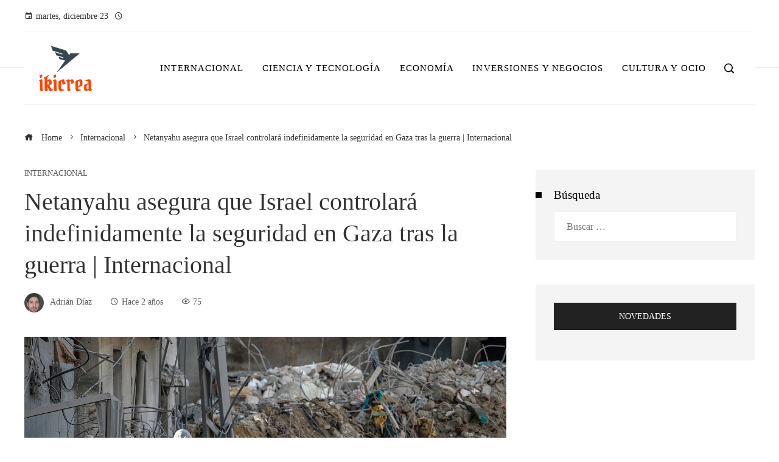

--- FILE ---
content_type: text/html; charset=UTF-8
request_url: https://ikicrea.com/netanyahu-asegura-que-israel-controlara-indefinidamente-la-seguridad-en-gaza-tras-la-guerra-internacional/
body_size: 15261
content:
<!DOCTYPE html><html lang="es"><head><script data-no-optimize="1">var litespeed_docref=sessionStorage.getItem("litespeed_docref");litespeed_docref&&(Object.defineProperty(document,"referrer",{get:function(){return litespeed_docref}}),sessionStorage.removeItem("litespeed_docref"));</script> <meta charset="UTF-8"><meta name="viewport" content="width=device-width, initial-scale=1"><link rel="profile" href="https://gmpg.org/xfn/11"><link rel="pingback" href="https://ikicrea.com/xmlrpc.php"><meta name='robots' content='index, follow, max-image-preview:large, max-snippet:-1, max-video-preview:-1' /><title>Netanyahu asegura que Israel controlará indefinidamente la seguridad en Gaza tras la guerra | Internacional</title><meta name="description" content="Cuando acabe la guerra, Israel controlará “indefinidamente” la seguridad en Gaza. Lo ha dicho el primer ministro, Benjamín Netanyahu, en sus primeras" /><link rel="canonical" href="https://ikicrea.com/netanyahu-asegura-que-israel-controlara-indefinidamente-la-seguridad-en-gaza-tras-la-guerra-internacional/" /><meta property="og:locale" content="es_ES" /><meta property="og:type" content="article" /><meta property="og:title" content="Netanyahu asegura que Israel controlará indefinidamente la seguridad en Gaza tras la guerra | Internacional" /><meta property="og:description" content="Cuando acabe la guerra, Israel controlará “indefinidamente” la seguridad en Gaza. Lo ha dicho el primer ministro, Benjamín Netanyahu, en sus primeras" /><meta property="og:url" content="https://ikicrea.com/netanyahu-asegura-que-israel-controlara-indefinidamente-la-seguridad-en-gaza-tras-la-guerra-internacional/" /><meta property="og:site_name" content="Ikicrea" /><meta property="article:published_time" content="2023-11-07T18:35:34+00:00" /><meta property="og:image" content="https://imagenes.elpais.com/resizer/Hzc2QdYIyvPQU8l1SNevmISZ9Fk=/1200x0/cloudfront-eu-central-1.images.arcpublishing.com/prisa/TLDI775OGBDPHK7V7XMVPKKHJM.jpg" /><meta name="author" content="Adrián Díaz" /><meta name="twitter:card" content="summary_large_image" /><meta name="twitter:image" content="https://imagenes.elpais.com/resizer/Hzc2QdYIyvPQU8l1SNevmISZ9Fk=/1200x0/cloudfront-eu-central-1.images.arcpublishing.com/prisa/TLDI775OGBDPHK7V7XMVPKKHJM.jpg" /><meta name="twitter:label1" content="Escrito por" /><meta name="twitter:data1" content="Adrián Díaz" /><meta name="twitter:label2" content="Tiempo de lectura" /><meta name="twitter:data2" content="6 minutos" /> <script type="application/ld+json" class="yoast-schema-graph">{"@context":"https://schema.org","@graph":[{"@type":"Article","@id":"https://ikicrea.com/netanyahu-asegura-que-israel-controlara-indefinidamente-la-seguridad-en-gaza-tras-la-guerra-internacional/#article","isPartOf":{"@id":"https://ikicrea.com/netanyahu-asegura-que-israel-controlara-indefinidamente-la-seguridad-en-gaza-tras-la-guerra-internacional/"},"author":{"name":"Adrián Díaz","@id":"https://ikicrea.com/#/schema/person/fe3af27cc3a1156eb88d3f1a1400ab0c"},"headline":"Netanyahu asegura que Israel controlará indefinidamente la seguridad en Gaza tras la guerra | Internacional","datePublished":"2023-11-07T18:35:34+00:00","mainEntityOfPage":{"@id":"https://ikicrea.com/netanyahu-asegura-que-israel-controlara-indefinidamente-la-seguridad-en-gaza-tras-la-guerra-internacional/"},"wordCount":1167,"publisher":{"@id":"https://ikicrea.com/#organization"},"image":["https://imagenes.elpais.com/resizer/Hzc2QdYIyvPQU8l1SNevmISZ9Fk=/1200x0/cloudfront-eu-central-1.images.arcpublishing.com/prisa/TLDI775OGBDPHK7V7XMVPKKHJM.jpg"],"thumbnailUrl":"https://imagenes.elpais.com/resizer/Hzc2QdYIyvPQU8l1SNevmISZ9Fk=/1200x0/cloudfront-eu-central-1.images.arcpublishing.com/prisa/TLDI775OGBDPHK7V7XMVPKKHJM.jpg","articleSection":["Internacional"],"inLanguage":"es"},{"@type":"WebPage","@id":"https://ikicrea.com/netanyahu-asegura-que-israel-controlara-indefinidamente-la-seguridad-en-gaza-tras-la-guerra-internacional/","url":"https://ikicrea.com/netanyahu-asegura-que-israel-controlara-indefinidamente-la-seguridad-en-gaza-tras-la-guerra-internacional/","name":"Netanyahu asegura que Israel controlará indefinidamente la seguridad en Gaza tras la guerra | Internacional","isPartOf":{"@id":"https://ikicrea.com/#website"},"primaryImageOfPage":"https://imagenes.elpais.com/resizer/Hzc2QdYIyvPQU8l1SNevmISZ9Fk=/1200x0/cloudfront-eu-central-1.images.arcpublishing.com/prisa/TLDI775OGBDPHK7V7XMVPKKHJM.jpg","image":["https://imagenes.elpais.com/resizer/Hzc2QdYIyvPQU8l1SNevmISZ9Fk=/1200x0/cloudfront-eu-central-1.images.arcpublishing.com/prisa/TLDI775OGBDPHK7V7XMVPKKHJM.jpg"],"thumbnailUrl":"https://imagenes.elpais.com/resizer/Hzc2QdYIyvPQU8l1SNevmISZ9Fk=/1200x0/cloudfront-eu-central-1.images.arcpublishing.com/prisa/TLDI775OGBDPHK7V7XMVPKKHJM.jpg","datePublished":"2023-11-07T18:35:34+00:00","description":"Cuando acabe la guerra, Israel controlará “indefinidamente” la seguridad en Gaza. Lo ha dicho el primer ministro, Benjamín Netanyahu, en sus primeras","breadcrumb":{"@id":"https://ikicrea.com/netanyahu-asegura-que-israel-controlara-indefinidamente-la-seguridad-en-gaza-tras-la-guerra-internacional/#breadcrumb"},"inLanguage":"es","potentialAction":[{"@type":"ReadAction","target":["https://ikicrea.com/netanyahu-asegura-que-israel-controlara-indefinidamente-la-seguridad-en-gaza-tras-la-guerra-internacional/"]}]},{"@type":"ImageObject","inLanguage":"es","@id":"https://ikicrea.com/netanyahu-asegura-que-israel-controlara-indefinidamente-la-seguridad-en-gaza-tras-la-guerra-internacional/#primaryimage","url":"https://imagenes.elpais.com/resizer/Hzc2QdYIyvPQU8l1SNevmISZ9Fk=/1200x0/cloudfront-eu-central-1.images.arcpublishing.com/prisa/TLDI775OGBDPHK7V7XMVPKKHJM.jpg","contentUrl":"https://imagenes.elpais.com/resizer/Hzc2QdYIyvPQU8l1SNevmISZ9Fk=/1200x0/cloudfront-eu-central-1.images.arcpublishing.com/prisa/TLDI775OGBDPHK7V7XMVPKKHJM.jpg"},{"@type":"BreadcrumbList","@id":"https://ikicrea.com/netanyahu-asegura-que-israel-controlara-indefinidamente-la-seguridad-en-gaza-tras-la-guerra-internacional/#breadcrumb","itemListElement":[{"@type":"ListItem","position":1,"name":"Portada","item":"https://ikicrea.com/"},{"@type":"ListItem","position":2,"name":"Blog","item":"https://ikicrea.com/blog/"},{"@type":"ListItem","position":3,"name":"Netanyahu asegura que Israel controlará indefinidamente la seguridad en Gaza tras la guerra | Internacional"}]},{"@type":"WebSite","@id":"https://ikicrea.com/#website","url":"https://ikicrea.com/","name":"Ikicrea","description":"Tu fuente confiable de noticias: información fresca, imparcial y al instante","publisher":{"@id":"https://ikicrea.com/#organization"},"potentialAction":[{"@type":"SearchAction","target":{"@type":"EntryPoint","urlTemplate":"https://ikicrea.com/?s={search_term_string}"},"query-input":{"@type":"PropertyValueSpecification","valueRequired":true,"valueName":"search_term_string"}}],"inLanguage":"es"},{"@type":"Organization","@id":"https://ikicrea.com/#organization","name":"Ikicrea","url":"https://ikicrea.com/","logo":{"@type":"ImageObject","inLanguage":"es","@id":"https://ikicrea.com/#/schema/logo/image/","url":"https://ikicrea.com/wp-content/uploads/2025/09/cropped-Logo-10-1.png","contentUrl":"https://ikicrea.com/wp-content/uploads/2025/09/cropped-Logo-10-1.png","width":1197,"height":994,"caption":"Ikicrea"},"image":{"@id":"https://ikicrea.com/#/schema/logo/image/"}},{"@type":"Person","@id":"https://ikicrea.com/#/schema/person/fe3af27cc3a1156eb88d3f1a1400ab0c","name":"Adrián Díaz","image":{"@type":"ImageObject","inLanguage":"es","@id":"https://ikicrea.com/#/schema/person/image/","url":"https://ikicrea.com/wp-content/uploads/2025/10/cropped-008-96x96.png","contentUrl":"https://ikicrea.com/wp-content/uploads/2025/10/cropped-008-96x96.png","caption":"Adrián Díaz"},"sameAs":["https://ikicrea.com"],"url":"https://ikicrea.com/author/adrian-diaz/"}]}</script> <link rel='dns-prefetch' href='//www.googletagmanager.com' /><link rel='dns-prefetch' href='//fonts.googleapis.com' /><link rel="alternate" type="application/rss+xml" title="Ikicrea &raquo; Feed" href="https://ikicrea.com/feed/" /><link rel="alternate" title="oEmbed (JSON)" type="application/json+oembed" href="https://ikicrea.com/wp-json/oembed/1.0/embed?url=https%3A%2F%2Fikicrea.com%2Fnetanyahu-asegura-que-israel-controlara-indefinidamente-la-seguridad-en-gaza-tras-la-guerra-internacional%2F" /><link rel="alternate" title="oEmbed (XML)" type="text/xml+oembed" href="https://ikicrea.com/wp-json/oembed/1.0/embed?url=https%3A%2F%2Fikicrea.com%2Fnetanyahu-asegura-que-israel-controlara-indefinidamente-la-seguridad-en-gaza-tras-la-guerra-internacional%2F&#038;format=xml" /><link data-optimized="2" rel="stylesheet" href="https://ikicrea.com/wp-content/litespeed/css/887cbfc7c424e71ddd51dfc05a1989a7.css?ver=629d0" /> <script type="litespeed/javascript" data-src="https://ikicrea.com/wp-includes/js/jquery/jquery.min.js" id="jquery-core-js"></script> 
 <script type="litespeed/javascript" data-src="https://www.googletagmanager.com/gtag/js?id=GT-TQS6N9J" id="google_gtagjs-js"></script> <script id="google_gtagjs-js-after" type="litespeed/javascript">window.dataLayer=window.dataLayer||[];function gtag(){dataLayer.push(arguments)}
gtag("set","linker",{"domains":["ikicrea.com"]});gtag("js",new Date());gtag("set","developer_id.dZTNiMT",!0);gtag("config","GT-TQS6N9J")</script> <link rel="https://api.w.org/" href="https://ikicrea.com/wp-json/" /><link rel="alternate" title="JSON" type="application/json" href="https://ikicrea.com/wp-json/wp/v2/posts/1735" /><link rel="EditURI" type="application/rsd+xml" title="RSD" href="https://ikicrea.com/xmlrpc.php?rsd" /><meta name="generator" content="WordPress 6.9" /><link rel='shortlink' href='https://ikicrea.com/?p=1735' /><meta name="generator" content="Site Kit by Google 1.168.0" /><link rel="icon" href="https://ikicrea.com/wp-content/uploads/2025/09/cropped-Favicon-ikicrea-32x32.png" sizes="32x32" /><link rel="icon" href="https://ikicrea.com/wp-content/uploads/2025/09/cropped-Favicon-ikicrea-192x192.png" sizes="192x192" /><link rel="apple-touch-icon" href="https://ikicrea.com/wp-content/uploads/2025/09/cropped-Favicon-ikicrea-180x180.png" /><meta name="msapplication-TileImage" content="https://ikicrea.com/wp-content/uploads/2025/09/cropped-Favicon-ikicrea-270x270.png" /> <script type="application/ld+json">{"@context":"https://schema.org","@graph":[{"@type":"ImageObject","@id":"https://imagenes.elpais.com/resizer/Hzc2QdYIyvPQU8l1SNevmISZ9Fk=/1200x0/cloudfront-eu-central-1.images.arcpublishing.com/prisa/TLDI775OGBDPHK7V7XMVPKKHJM.jpg","url":"https://imagenes.elpais.com/resizer/Hzc2QdYIyvPQU8l1SNevmISZ9Fk=/1200x0/cloudfront-eu-central-1.images.arcpublishing.com/prisa/TLDI775OGBDPHK7V7XMVPKKHJM.jpg","contentUrl":"https://imagenes.elpais.com/resizer/Hzc2QdYIyvPQU8l1SNevmISZ9Fk=/1200x0/cloudfront-eu-central-1.images.arcpublishing.com/prisa/TLDI775OGBDPHK7V7XMVPKKHJM.jpg","mainEntityOfPage":"https://ikicrea.com/netanyahu-asegura-que-israel-controlara-indefinidamente-la-seguridad-en-gaza-tras-la-guerra-internacional/"}]}</script> <link rel="preload" as="image" href="https://imagenes.elpais.com/resizer/Hzc2QdYIyvPQU8l1SNevmISZ9Fk=/1200x0/cloudfront-eu-central-1.images.arcpublishing.com/prisa/TLDI775OGBDPHK7V7XMVPKKHJM.jpg"><link rel="preload" as="image" href="https://images.euronews.com/articles/stories/09/50/52/64/1536x864_cmsv2_3d9ddb9a-f3e2-587f-8c94-ea35c4ec701f-9505264.jpg"><link rel="preload" as="image" href="https://cloudfront-us-east-1.images.arcpublishing.com/elespectador/R35CDLNMOZCEHC6F45XVNNXE5I.jpg"><link rel="preload" as="image" href="https://s.france24.com/media/display/5048aaae-c3ee-11f0-942c-005056bf30b7/w:1280/p:16x9/2025-11-17T010307Z-1744613124-RC2946ASJNXS-RTRMADP-3-BANGLADESH-POLITICS-HASINA.jpg"><link rel="preload" as="image" href="https://s.france24.com/media/display/b4dbdca2-9e00-11f0-b8f5-005056bf30b7/w:1280/p:4x3/2025-09-19T154156Z-1092563262-RC22VGABX7E6-RTRMADP-3-USA-CONGRESS-SHUTDOWN.jpg"><link rel="preload" as="image" href="https://images.ecestaticos.com/quGtzPg-FI70-WUXI36ZMhf1ubo=/0x101:1856x1144/1338x752/filters:fill(white):format(jpg)/f.elconfidencial.com%2Foriginal%2F718%2F5b4%2Fbcd%2F7185b4bcd2509007afac6b15f5fcab81.jpg"><link rel="preload" as="image" href="https://images.euronews.com/articles/stories/09/50/52/64/1536x864_cmsv2_3d9ddb9a-f3e2-587f-8c94-ea35c4ec701f-9505264.jpg"><link rel="preload" as="image" href="https://pymstatic.com/8237/conversions/antidepresivos-triciclicos-wide.jpg"><link rel="preload" as="image" href="https://diplomadomedico.com/wp-content/uploads/2016/04/21.jpg"><link rel="preload" as="image" href="https://homs.com.do/storage/2023/09/Hablemos-de-VIH-min.png"><link rel="preload" as="image" href="https://static01.nyt.com/images/2023/11/11/multimedia/11pol-trump-2025-immigration1-ghfb-esp/11pol-trump-2025-immigration1-ghfb-videoSixteenByNineJumbo1600.jpg"></head><body data-rsssl=1 id="ht-body" class="wp-singular post-template-default single single-post postid-1735 single-format-standard wp-custom-logo wp-embed-responsive wp-theme-viral-pro group-blog ht-right-sidebar ht-single-layout1 ht-top-header-on ht-sticky-header ht-sticky-sidebar ht-wide ht-header-style6 ht-sidebar-style3 ht-thumb-zoom-in ht-block-title-style5"><div id="ht-page"><header id="ht-masthead" class="ht-site-header ht-header-six hover-style9 ht-tagline-inline-logo ht-top-bottom-border" ><div class="ht-top-header"><div class="ht-container"><div class="ht-th-left th-date">
<span><i class="mdi mdi-calendar"></i>martes, diciembre 23</span><span><i class="mdi mdi-clock-time-four-outline"></i><span class="vl-time"></span></span></div><div class="ht-th-right th-none"></div></div></div><div class="ht-header"><div class="ht-container"><div id="ht-site-branding" >
<a href="https://ikicrea.com/" class="custom-logo-link" rel="home"><img data-lazyloaded="1" src="[data-uri]" width="1197" height="994" data-src="https://ikicrea.com/wp-content/uploads/2025/09/cropped-Logo-10-1.png" class="custom-logo" alt="Ikicrea" decoding="async" fetchpriority="high" data-srcset="https://ikicrea.com/wp-content/uploads/2025/09/cropped-Logo-10-1.png 1197w, https://ikicrea.com/wp-content/uploads/2025/09/cropped-Logo-10-1-300x249.png 300w, https://ikicrea.com/wp-content/uploads/2025/09/cropped-Logo-10-1-1024x850.png 1024w, https://ikicrea.com/wp-content/uploads/2025/09/cropped-Logo-10-1-768x638.png 768w" data-sizes="(max-width: 1197px) 100vw, 1197px" /></a></div><div class="ht-site-nav"><nav id="ht-site-navigation" class="ht-main-navigation" ><div class="ht-menu ht-clearfix"><ul id="menu-primary-menu" class="ht-clearfix"><li id="menu-item-6404" class="menu-item menu-item-type-taxonomy menu-item-object-category current-post-ancestor current-menu-parent current-post-parent menu-item-6404"><a href="https://ikicrea.com/internacional/" class="menu-link"><span class="mm-menu-title">Internacional</span></a></li><li id="menu-item-6406" class="menu-item menu-item-type-taxonomy menu-item-object-category menu-item-6406"><a href="https://ikicrea.com/tecnologia/" class="menu-link"><span class="mm-menu-title">Ciencia y tecnología</span></a></li><li id="menu-item-6403" class="menu-item menu-item-type-taxonomy menu-item-object-category menu-item-6403"><a href="https://ikicrea.com/economia/" class="menu-link"><span class="mm-menu-title">Economía</span></a></li><li id="menu-item-6405" class="menu-item menu-item-type-taxonomy menu-item-object-category menu-item-6405"><a href="https://ikicrea.com/empresas/" class="menu-link"><span class="mm-menu-title">Inversiones y negocios</span></a></li><li id="menu-item-6407" class="menu-item menu-item-type-taxonomy menu-item-object-category menu-item-6407"><a href="https://ikicrea.com/cultura/" class="menu-link"><span class="mm-menu-title">Cultura y ocio</span></a></li></ul></div></nav><div class="ht-search-button" ><a href="#"><i class="icofont-search-1"></i></a></div><div id="ht-mobile-menu" class="menu-primary-menu-container"><div class="menu-collapser" ><div class="collapse-button"><span class="icon-bar"></span><span class="icon-bar"></span><span class="icon-bar"></span></div></div><ul id="ht-responsive-menu" class="menu"><li class="menu-item menu-item-type-taxonomy menu-item-object-category current-post-ancestor current-menu-parent current-post-parent menu-item-6404"><a href="https://ikicrea.com/internacional/" class="menu-link"><span class="mm-menu-title">Internacional</span></a></li><li class="menu-item menu-item-type-taxonomy menu-item-object-category menu-item-6406"><a href="https://ikicrea.com/tecnologia/" class="menu-link"><span class="mm-menu-title">Ciencia y tecnología</span></a></li><li class="menu-item menu-item-type-taxonomy menu-item-object-category menu-item-6403"><a href="https://ikicrea.com/economia/" class="menu-link"><span class="mm-menu-title">Economía</span></a></li><li class="menu-item menu-item-type-taxonomy menu-item-object-category menu-item-6405"><a href="https://ikicrea.com/empresas/" class="menu-link"><span class="mm-menu-title">Inversiones y negocios</span></a></li><li class="menu-item menu-item-type-taxonomy menu-item-object-category menu-item-6407"><a href="https://ikicrea.com/cultura/" class="menu-link"><span class="mm-menu-title">Cultura y ocio</span></a></li></ul></div></div></div></div></header><div id="ht-content" class="ht-site-content ht-clearfix"><div class="ht-main-content ht-container"><nav role="navigation" aria-label="Breadcrumbs" class="breadcrumb-trail breadcrumbs" itemprop="breadcrumb"><ul class="trail-items" itemscope itemtype="http://schema.org/BreadcrumbList"><meta name="numberOfItems" content="3" /><meta name="itemListOrder" content="Ascending" /><li itemprop="itemListElement" itemscope itemtype="http://schema.org/ListItem" class="trail-item trail-begin"><a href="https://ikicrea.com/" rel="home" itemprop="item"><span itemprop="name"><i class="icofont-home"></i> Home</span></a><meta itemprop="position" content="1" /></li><li itemprop="itemListElement" itemscope itemtype="http://schema.org/ListItem" class="trail-item"><a href="https://ikicrea.com/internacional/" itemprop="item"><span itemprop="name">Internacional</span></a><meta itemprop="position" content="2" /></li><li itemprop="itemListElement" itemscope itemtype="http://schema.org/ListItem" class="trail-item trail-end"><span itemprop="name">Netanyahu asegura que Israel controlará indefinidamente la seguridad en Gaza tras la guerra | Internacional</span><meta itemprop="position" content="3" /></li></ul></nav><div class="ht-site-wrapper"><div id="primary" class="content-area"><article id="post-1735" class="post-1735 post type-post status-publish format-standard has-post-thumbnail hentry category-internacional" ><div class="entry-header"><div class="single-entry-category"><a href="https://ikicrea.com/internacional/" rel="category tag">Internacional</a></div><h1 class="entry-title">Netanyahu asegura que Israel controlará indefinidamente la seguridad en Gaza tras la guerra | Internacional</h1><div class="single-entry-meta">
<span class="entry-author"> <img data-lazyloaded="1" src="[data-uri]" alt='Foto del avatar' data-src='https://ikicrea.com/wp-content/uploads/2025/10/cropped-008-32x32.png' data-srcset='https://ikicrea.com/wp-content/uploads/2025/10/cropped-008-64x64.png 2x' class='avatar avatar-32 photo' height='32' width='32' decoding='async'/><span class="author vcard">Adrián Díaz</span></span><span class="entry-post-date"><i class="mdi mdi-clock-time-four-outline"></i><time class="entry-date published updated" datetime="2023-11-07T18:35:34+00:00">Hace 2 años</time></span><span class="entry-views"><i class="mdi mdi-eye-outline"></i>75</span></div></div><div class="entry-wrapper"><figure class="single-entry-link">
<img data-lazyloaded="1" src="[data-uri]" post-id="1735" fifu-featured="1" width="800" height="500" data-src="https://imagenes.elpais.com/resizer/Hzc2QdYIyvPQU8l1SNevmISZ9Fk=/1200x0/cloudfront-eu-central-1.images.arcpublishing.com/prisa/TLDI775OGBDPHK7V7XMVPKKHJM.jpg" class="attachment-viral-pro-800x500 size-viral-pro-800x500 wp-post-image" alt="Netanyahu asegura que Israel controlará indefinidamente la seguridad en Gaza tras la guerra | Internacional" title="Netanyahu asegura que Israel controlará indefinidamente la seguridad en Gaza tras la guerra | Internacional" title="Netanyahu asegura que Israel controlará indefinidamente la seguridad en Gaza tras la guerra | Internacional" decoding="async" /></figure><div class="entry-content"><div data-dtm-region="articulo_cuerpo"><p class="">Cuando acabe la guerra, Israel controlará “indefinidamente” la seguridad en Gaza. Lo ha dicho el primer ministro, Benjamín Netanyahu, en sus primeras declaraciones sobre cómo será el famoso día después de la “destrucción” de Hamás, el objetivo que se ha marcado Israel en su campaña militar, que ha causado en un mes más de 10.000 muertos ―en su mayoría menores y mujeres― y un “desplazamiento forzoso y una tragedia humanitaria de proporciones colosales”, como las ha definido este martes la agencia de la ONU para los refugiados palestinos, la UNRWA.</p><p class="">“Creo que Israel tendrá, durante un periodo indefinido, la responsabilidad general de la seguridad, porque hemos visto lo que sucede cuando no la tenemos”, ha asegurado Netanyahu en una entrevista con la cadena estadounidense ABC. La frase deja la puerta abierta a varias opciones. Para empezar, habla de “responsabilidad general”, lo que sería compatible con la presencia en la Franja de otras tropas, como la fuerza multinacional que Estados Unidos baraja en las conversaciones con sus aliados.</p><p class="">Más aún cuando Israel ha dejado claro que no pretende reocupar permanentemente, gestionar el día a día ni volver a levantar asentamientos en el enclave palestino. Es decir, reeditar el régimen que mantuvo entre 1967, cuando la capturó en la Guerra de los Seis Días, y 2005, el año en el que el Gobierno de Ariel Sharon evacuó unilateralmente de allí a todos los soldados y colonos. Israel considera que, a partir de ese momento, carece de responsabilidad alguna sobre Gaza, aunque según el derecho internacional sigue teniendo obligaciones legales sobre su población civil, en tanto que aún es potencia ocupante.</p><p class="">En este contexto, Netanyahu reiteró su oposición a un “alto al fuego general” sin la liberación previa de rehenes, al considerarlo oxígeno para Hamás. Sí aceptaría, matizó, “pequeñas pausas tácticas”: “Una hora aquí, una hora allá… las hemos tenido antes. Comprobaremos las circunstancias para permitir que entren bienes, bienes humanitarios, o que puedan salir rehenes, rehenes individuales”.</p><p class="">Líderes políticos y militares israelíes hablan estos días de que, una vez liquidados el Gobierno y la milicia de Hamás, el ejército deberá mantener la capacidad de entrar en Gaza a placer para hacer redadas, asesinatos selectivos y arrestos. El último, este martes, fue el ministro de Defensa, Yoav Gallant, que señaló en el Parlamento que las Fuerzas Armadas “conservarán plena libertad para actuar en cualquier situación en la que haya algún tipo de amenaza desde Gaza”.</p><p class="">Las declaraciones perfilan una situación similar a la que existe en el 18% del territorio ocupado de Cisjordania, en el que están las principales localidades y, por tanto, la mayoría de la población. Es la llamada zona A, según la terminología de los Acuerdos de Oslo en 1993. Allí, las fuerzas de la Autoridad Nacional Palestina (ANP) controlan la seguridad y se coordinan con las israelíes, pero estas últimas hacen incursiones cuando lo estiman necesario. A diario, en el último mes ―a raíz del ataque de Hamás que mató a unas 1.400 personas― en el que han practicado cientos de arrestos y matado a más de 130 palestinos, incluido con bombardeos aéreos, como en la época de la Segunda Intifada (2000-2005).</p><section data-ctn-subscription="true" class="w w-cta " id="cta_id"><div class="w_b"><p>Únete a EL PAÍS para seguir toda la actualidad y leer sin límites.</p><p>Suscríbete</p></div></section><p class="">Toda Gaza es técnicamente zona A, solo que la ANP no ejerce ahí su papel desde 2007, cuando los hombres de Hamás se impusieron en una semana de enfrentamientos callejeros con Al Fatah (la facción rival que lidera Abbas), un año después de ganar las elecciones.</p><figure class="a_m a_m-h "><span class="_db a_m_w _pr lb_btn"><svg class="icon_multimedia_ampliar | _pa a_m_i a_m_i-a _dn" viewbox="0 0 40 40"><use xlink:href="#svg-ampliar"/></svg></span><figcaption class="a_m_p"><span>El primer ministro israelí, Benjamín Netanyahu, durante una conferencia de prensa el pasado 28 de octubre, en Tel Aviv.<br />
</span><span class="a_m_m">POOL (via REUTERS)</span></figcaption></figure><p class="">Netanyahu aseguró de forma críptica que el Gobierno de Gaza quedará en manos de “aquellos que no quieren seguir el camino de Hamás”, sin aclarar si se refiere a la ANP. El pasado domingo, su presidente, Mahmud Abbas, se mostró abierto a esa posibilidad, siempre que vaya acompañada de un horizonte de acuerdo de paz que implique la creación de un Estado palestino. “Asumiremos plenamente nuestras responsabilidades en el marco de una solución política integral que incluya toda Cisjordania, incluida Jerusalén Este, y la franja de Gaza”, dijo, según informó la agencia oficial palestina Wafa.</p><h3 class="">Largas distancias a pie</h3><p class="">Mientras tanto, los bombardeos no cesan: ni en el norte, ni en el sur de Gaza, la zona a la que Israel ordena a los habitantes dirigirse mientras los blindados rodean Gaza capital, y la única a la que entra ayuda humanitaria desde Egipto.</p><p class="">Los caminos que llevan a Saladino, la carretera que recorre Gaza en vertical, están tan dañados que familias enteras (con niños, ancianos y personas con discapacidades) se ven obligadas a recorrer grandes distancias a pie cargando sus enseres, según destaca en su último informe la Oficina de Asuntos Humanitarios de la ONU (OCHA, en sus siglas en inglés) y se puede ver en las imágenes que llegan del interior de Gaza. La OCHA señala que unas 5.000 personas se dirigieron hacia el sur este lunes, durante las seis horas en las que Israel abrió un “corredor humanitario” que pocos se atreven a tomar porque se han registrado bombardeos en el camino y porque el ejército israelí actúa en ambas mitades de la Franja. Un día antes fueron 2.000. El ejército israelí afirma que Hamás impide a la población escapar.</p><p class="">Se estiman en torno a 300.000 los gazatíes que siguen en el norte, la zona más castigada por los bombardeos que están reduciendo Gaza a escombros. Según datos de Naciones Unidas, casi el 45% de los edificios de toda Gaza han sido afectados por estos ataques sin precedentes: más de 40.000 están directamente destruidos o inhabitables y otros 220.000, dañados en mayor o menor medida. Las imágenes aéreas muestran la destrucción de barrios enteros; y otras, grabadas desde vehículos o a pie, hileras de edificios venidos abajo o que han perdido los muros exteriores.</p><p class="">Las milicias palestinas capturaron a más de 240 personas en su ataque del pasado día 7 y crece la presión en Israel para que sean liberadas en el marco de un acuerdo. Según Abu Obeida, el portavoz del brazo armado de Hamás, las Brigadas de Ezedín Al Qasam, que retienen a la mayoría de ellas, los intensos y constantes bombardeos israelíes ya han matado a más de 60.</p><p class=""><i>Sigue toda la información internacional en </i><a href="https://www.facebook.com/elpaisinternacional"><i>Facebook</i></a><i> y </i><a href="https://twitter.com/elpais_inter"><i>X</i></a><i>, o en </i><i>nuestra newsletter semanal</i><i>.</i></p><div class="a_s _cf" id="ctn_freemium_article"><h3 class="a_s_e">Suscríbete para seguir leyendo</h3><p>Lee sin límites</p></div><p>_</p></div><p></p></div></div></article><div class="viral-pro-author-info"><div class="viral-pro-author-avatar">
<a href="https://ikicrea.com/author/adrian-diaz/" rel="author">
<img data-lazyloaded="1" src="[data-uri]" alt='Foto del avatar' data-src='https://ikicrea.com/wp-content/uploads/2025/10/cropped-008-100x100.png' data-srcset='https://ikicrea.com/wp-content/uploads/2025/10/cropped-008-200x200.png 2x' class='avatar avatar-100 photo' height='100' width='100' decoding='async'/>                        </a></div><div class="viral-pro-author-description"><h5>Por Adrián Díaz</h5><div class="viral-pro-author-icons">
<a href="https://ikicrea.com"><i class="icon_house"></i></a></div></div></div><div class="viral-pro-related-post style4"><h4 class="related-post-title widget-title">No te pierdas estos</h4><ul class="viral-pro-related-post-wrap"><li><div class="relatedthumb">
<a href="https://ikicrea.com/recibe-en-su-nombre-la-hija-de-maria-corina-machado-y-el-nobel/">
<img data-lazyloaded="1" src="[data-uri]" width="1536" height="864" post-id="8227" fifu-featured="1" alt="Momento en el que la hija de María Corina Machado recibe en su nombre el Premio Nobel de la Paz" title="Momento en el que la hija de María Corina Machado recibe en su nombre el Premio Nobel de la Paz" data-src="https://images.euronews.com/articles/stories/09/50/52/64/1536x864_cmsv2_3d9ddb9a-f3e2-587f-8c94-ea35c4ec701f-9505264.jpg"/>                                </a></div><div class="relatedtitle"><h3 class="vl-post-title"><a href="https://ikicrea.com/recibe-en-su-nombre-la-hija-de-maria-corina-machado-y-el-nobel/" rel="bookmark" title="Recibe en su nombre: la hija de María Corina Machado y el Nobel">Recibe en su nombre: la hija de María Corina Machado y el Nobel</a></h3><div class="vl-post-metas">
<span class="vl-posted-by" ><i class="mdi mdi-account"></i>Adrián Díaz</span><span class="vl-posted-on" ><i class="mdi mdi-clock-time-four-outline"></i>Hace 2 semanas</span></div><div class="related-excerpt">
Un conmovedor instante se vivió durante la entrega del Nobel de la Paz, cuando la hija de la destacada política venezolana aceptó el premio en nombre de su madre.En una ceremonia q...</div></div></li><li><div class="relatedthumb">
<a href="https://ikicrea.com/maria-corina-machado-es-honrada-con-el-nobel-de-la-paz-a-traves-de-su-hija/">
<img data-lazyloaded="1" src="[data-uri]" width="1920" height="1280" post-id="8200" fifu-featured="1" alt="Momento en el que la hija de María Corina Machado recibe en su nombre el Premio Nobel de la Paz" title="Momento en el que la hija de María Corina Machado recibe en su nombre el Premio Nobel de la Paz" data-src="https://cloudfront-us-east-1.images.arcpublishing.com/elespectador/R35CDLNMOZCEHC6F45XVNNXE5I.jpg"/>                                </a></div><div class="relatedtitle"><h3 class="vl-post-title"><a href="https://ikicrea.com/maria-corina-machado-es-honrada-con-el-nobel-de-la-paz-a-traves-de-su-hija/" rel="bookmark" title="María Corina Machado es honrada con el Nobel de la Paz a través de su hija">María Corina Machado es honrada con el Nobel de la Paz a través de su hija</a></h3><div class="vl-post-metas">
<span class="vl-posted-by" ><i class="mdi mdi-account"></i>Adrián Díaz</span><span class="vl-posted-on" ><i class="mdi mdi-clock-time-four-outline"></i>Hace 2 semanas</span></div><div class="related-excerpt">
Un conmovedor instante se vivió durante la entrega del Nobel de la Paz, cuando la hija de la destacada política venezolana aceptó el premio en nombre de su madre.En una ceremonia q...</div></div></li><li><div class="relatedthumb">
<a href="https://ikicrea.com/ex-primera-ministra-de-bangladesh-sheikh-hasina-condenada-a-muerte/">
<img data-lazyloaded="1" src="[data-uri]" width="1280" height="720" post-id="8169" fifu-featured="1" alt="Condenan a muerte a Sheikh Hasina, ex primera ministra derrocada de Bangladesh, por crímenes contra la humanidad" title="Condenan a muerte a Sheikh Hasina, ex primera ministra derrocada de Bangladesh, por crímenes contra la humanidad" data-src="https://s.france24.com/media/display/5048aaae-c3ee-11f0-942c-005056bf30b7/w:1280/p:16x9/2025-11-17T010307Z-1744613124-RC2946ASJNXS-RTRMADP-3-BANGLADESH-POLITICS-HASINA.jpg"/>                                </a></div><div class="relatedtitle"><h3 class="vl-post-title"><a href="https://ikicrea.com/ex-primera-ministra-de-bangladesh-sheikh-hasina-condenada-a-muerte/" rel="bookmark" title="Ex primera ministra de Bangladesh, Sheikh Hasina, condenada a muerte">Ex primera ministra de Bangladesh, Sheikh Hasina, condenada a muerte</a></h3><div class="vl-post-metas">
<span class="vl-posted-by" ><i class="mdi mdi-account"></i>Adrián Díaz</span><span class="vl-posted-on" ><i class="mdi mdi-clock-time-four-outline"></i>Hace 1 mes</span></div><div class="related-excerpt">
Sheikh Hasina, quien fuera primera ministra de Bangladesh, ha recibido una sentencia de muerte tras ser declarada culpable de delitos contra la humanidad. Estos crímenes están vinc...</div></div></li><li><div class="relatedthumb">
<a href="https://ikicrea.com/quien-recibe-su-pago-y-quien-no-durante-el-cierre-del-gobierno-federal-de-ee-uu/">
<img data-lazyloaded="1" src="[data-uri]" width="1280" height="960" post-id="8049" fifu-featured="1" alt="Quién recibe su pago (y quién no) durante el cierre del Gobierno federal de EE.UU." title="Quién recibe su pago (y quién no) durante el cierre del Gobierno federal de EE.UU." data-src="https://s.france24.com/media/display/b4dbdca2-9e00-11f0-b8f5-005056bf30b7/w:1280/p:4x3/2025-09-19T154156Z-1092563262-RC22VGABX7E6-RTRMADP-3-USA-CONGRESS-SHUTDOWN.jpg"/>                                </a></div><div class="relatedtitle"><h3 class="vl-post-title"><a href="https://ikicrea.com/quien-recibe-su-pago-y-quien-no-durante-el-cierre-del-gobierno-federal-de-ee-uu/" rel="bookmark" title="Quién Recibe su Pago (y quién no) Durante el Cierre del Gobierno Federal de EE.UU.">Quién Recibe su Pago (y quién no) Durante el Cierre del Gobierno Federal de EE.UU.</a></h3><div class="vl-post-metas">
<span class="vl-posted-by" ><i class="mdi mdi-account"></i>Adrián Díaz</span><span class="vl-posted-on" ><i class="mdi mdi-clock-time-four-outline"></i>Hace 2 meses</span></div><div class="related-excerpt">
Durante el cierre del Gobierno federal de EE.UU., miles de trabajadores se enfrentan a la incertidumbre sobre sus ingresos, mientras otros siguen cobrando sin interrupción.En momen...</div></div></li></ul></div></div><div id="secondary" class="widget-area" ><div class="theiaStickySidebar"><aside id="search-2" class="widget widget_search"><h4 class="widget-title">Búsqueda</h4><form role="search" method="get" class="search-form" action="https://ikicrea.com/">
<label>
<span class="screen-reader-text">Buscar:</span>
<input type="search" class="search-field" placeholder="Buscar &hellip;" value="" name="s" />
</label>
<input type="submit" class="search-submit" value="Buscar" /></form></aside><aside id="viral_pro_post_tab-1" class="widget widget-no-title widget_viral_pro_post_tab"><div class="ht-post-tab"><div class="ht-pt-header"><div class="ht-pt-tab" data-id="ht-pt-tab-694a9b36179d6">Novedades</div></div><div class="ht-pt-content-wrap"><div class="ht-pt-content" id="ht-pt-tab-694a9b36179d6"><div class="ht-post-listing animated faster style3"><div class="ht-post-list ht-clearfix"><div class="ht-pl-image">
<a href="https://ikicrea.com/rayos-x-muestran-al-cometa-interestelar-3i-atlas/">
<img data-lazyloaded="1" src="[data-uri]" post-id="8234" fifu-featured="1" alt="Revelan imágenes de rayos x del cometa interestelar 3I/ATLAS" title="Revelan imágenes de rayos x del cometa interestelar 3I/ATLAS" data-src="https://images.ecestaticos.com/quGtzPg-FI70-WUXI36ZMhf1ubo=/0x101:1856x1144/1338x752/filters:fill(white):format(jpg)/f.elconfidencial.com%2Foriginal%2F718%2F5b4%2Fbcd%2F7185b4bcd2509007afac6b15f5fcab81.jpg"/>                            </a></div><div class="ht-pl-content"><h3 class="ht-pl-title vl-post-title" >
<a href="https://ikicrea.com/rayos-x-muestran-al-cometa-interestelar-3i-atlas/">
Rayos X Muestran al Cometa Interestelar 3I/ATLAS                                </a></h3><div class="ht-pl-date" >
<span class="vl-posted-on" ><i class="mdi mdi-clock-time-four-outline"></i>Hace 1 semana</span></div></div></div><div class="ht-post-list ht-clearfix"><div class="ht-pl-image">
<a href="https://ikicrea.com/recibe-en-su-nombre-la-hija-de-maria-corina-machado-y-el-nobel/">
<img data-lazyloaded="1" src="[data-uri]" width="1536" height="864" post-id="8227" fifu-featured="1" alt="Momento en el que la hija de María Corina Machado recibe en su nombre el Premio Nobel de la Paz" title="Momento en el que la hija de María Corina Machado recibe en su nombre el Premio Nobel de la Paz" data-src="https://images.euronews.com/articles/stories/09/50/52/64/1536x864_cmsv2_3d9ddb9a-f3e2-587f-8c94-ea35c4ec701f-9505264.jpg"/>                            </a></div><div class="ht-pl-content"><h3 class="ht-pl-title vl-post-title" >
<a href="https://ikicrea.com/recibe-en-su-nombre-la-hija-de-maria-corina-machado-y-el-nobel/">
Recibe en su nombre: la hija de María Corina Machado y el Nobel                                </a></h3><div class="ht-pl-date" >
<span class="vl-posted-on" ><i class="mdi mdi-clock-time-four-outline"></i>Hace 2 semanas</span></div></div></div><div class="ht-post-list ht-clearfix"><div class="ht-pl-image">
<a href="https://ikicrea.com/estudio-pionero-sobre-antidepresivos-la-importancia-de-la-retirada-gradual/">
<img data-lazyloaded="1" src="[data-uri]" width="1200" height="675" post-id="8224" fifu-featured="1" alt="El mayor estudio hasta el momento sobre antidepresivos es contundente: hay que dejarlos despacio y con terapia psicológica" title="El mayor estudio hasta el momento sobre antidepresivos es contundente: hay que dejarlos despacio y con terapia psicológica" data-src="https://pymstatic.com/8237/conversions/antidepresivos-triciclicos-wide.jpg"/>                            </a></div><div class="ht-pl-content"><h3 class="ht-pl-title vl-post-title" >
<a href="https://ikicrea.com/estudio-pionero-sobre-antidepresivos-la-importancia-de-la-retirada-gradual/">
Estudio Pionero sobre Antidepresivos: La Importancia de la Retirada Gradual                                </a></h3><div class="ht-pl-date" >
<span class="vl-posted-on" ><i class="mdi mdi-clock-time-four-outline"></i>Hace 2 semanas</span></div></div></div><div class="ht-post-list ht-clearfix"><div class="ht-pl-image">
<a href="https://ikicrea.com/triple-de-frecuente-la-hemorragia-posparto-y-la-subestimacion-cientifica/">
<img data-lazyloaded="1" src="[data-uri]" width="1375" height="917" post-id="8221" fifu-featured="1" alt="Otra afección de mujeres subestimada por la ciencia: la hemorragia posparto podría ser tres veces más frecuente de lo que se pensaba" title="Otra afección de mujeres subestimada por la ciencia: la hemorragia posparto podría ser tres veces más frecuente de lo que se pensaba" data-src="https://diplomadomedico.com/wp-content/uploads/2016/04/21.jpg"/>                            </a></div><div class="ht-pl-content"><h3 class="ht-pl-title vl-post-title" >
<a href="https://ikicrea.com/triple-de-frecuente-la-hemorragia-posparto-y-la-subestimacion-cientifica/">
¿Triple de frecuente? La hemorragia posparto y la subestimación científica                                </a></h3><div class="ht-pl-date" >
<span class="vl-posted-on" ><i class="mdi mdi-clock-time-four-outline"></i>Hace 2 semanas</span></div></div></div><div class="ht-post-list ht-clearfix"><div class="ht-pl-image">
<a href="https://ikicrea.com/vih-la-puntualizacion-de-la-revuelta-sobre-el-diagnostico/">
<img data-lazyloaded="1" src="[data-uri]" width="1204" height="1002" post-id="8218" fifu-featured="1" alt="Una puntualización en La Revuelta sobre el VIH: el peligro es tenerlo y no saber que lo tienes" title="Una puntualización en La Revuelta sobre el VIH: el peligro es tenerlo y no saber que lo tienes" data-src="https://homs.com.do/storage/2023/09/Hablemos-de-VIH-min.png"/>                            </a></div><div class="ht-pl-content"><h3 class="ht-pl-title vl-post-title" >
<a href="https://ikicrea.com/vih-la-puntualizacion-de-la-revuelta-sobre-el-diagnostico/">
VIH: La Puntualización de La Revuelta sobre el Diagnóstico                                </a></h3><div class="ht-pl-date" >
<span class="vl-posted-on" ><i class="mdi mdi-clock-time-four-outline"></i>Hace 2 semanas</span></div></div></div><div class="ht-post-list ht-clearfix"><div class="ht-pl-image">
<a href="https://ikicrea.com/adios-a-los-precios-controlados-la-advertencia-de-trump/">
<img data-lazyloaded="1" src="[data-uri]" width="1600" height="900" post-id="8209" fifu-featured="1" alt="Trump amenaza con abandonar una de las principales medidas por las que los precios se han mantenido bajo control" title="Trump amenaza con abandonar una de las principales medidas por las que los precios se han mantenido bajo control" data-src="https://static01.nyt.com/images/2023/11/11/multimedia/11pol-trump-2025-immigration1-ghfb-esp/11pol-trump-2025-immigration1-ghfb-videoSixteenByNineJumbo1600.jpg"/>                            </a></div><div class="ht-pl-content"><h3 class="ht-pl-title vl-post-title" >
<a href="https://ikicrea.com/adios-a-los-precios-controlados-la-advertencia-de-trump/">
¿Adiós a los precios controlados? La advertencia de Trump                                </a></h3><div class="ht-pl-date" >
<span class="vl-posted-on" ><i class="mdi mdi-clock-time-four-outline"></i>Hace 2 semanas</span></div></div></div></div></div></div></div></aside></div></div></div></div></div><footer id="ht-colophon" class="ht-site-footer col-6-1-1-1-1-1-1" ><div class="ht-bottom-footer"><div class="ht-container"><div class="ht-site-info">
© 2025 Ikicrea. All Right Reserved.</div></div></div></footer></div><div id="ht-back-top"  class="ht-st-right ht-st-stacked ht-hide"><i class="arrow_up"></i></div> <script type="speculationrules">{"prefetch":[{"source":"document","where":{"and":[{"href_matches":"/*"},{"not":{"href_matches":["/wp-*.php","/wp-admin/*","/wp-content/uploads/*","/wp-content/*","/wp-content/plugins/*","/wp-content/themes/viral-pro/*","/*\\?(.+)"]}},{"not":{"selector_matches":"a[rel~=\"nofollow\"]"}},{"not":{"selector_matches":".no-prefetch, .no-prefetch a"}}]},"eagerness":"conservative"}]}</script> <div id="htSearchWrapper" class="ht-search-wrapper"><div class="ht-search-container"><form role="search" method="get" class="search-form" action="https://ikicrea.com/"><input autocomplete="off" type="search" class="search-field" placeholder="Enter a keyword to search..." value="" name="s" /><button type="submit" class="search-submit"><i class="icofont-search"></i></button><div class="ht-search-close" ><div class="viral-pro-selected-icon"><i class="icofont-close-line-squared"></i></div></div></form></div></div> <script id="wp-statistics-tracker-js-extra" type="litespeed/javascript">var WP_Statistics_Tracker_Object={"requestUrl":"https://ikicrea.com/wp-json/wp-statistics/v2","ajaxUrl":"https://ikicrea.com/wp-admin/admin-ajax.php","hitParams":{"wp_statistics_hit":1,"source_type":"post","source_id":1735,"search_query":"","signature":"362f54a83aee2a240a80686326e90193","endpoint":"hit"},"option":{"dntEnabled":"1","bypassAdBlockers":"","consentIntegration":{"name":null,"status":[]},"isPreview":!1,"userOnline":!1,"trackAnonymously":!1,"isWpConsentApiActive":!1,"consentLevel":""},"isLegacyEventLoaded":"","customEventAjaxUrl":"https://ikicrea.com/wp-admin/admin-ajax.php?action=wp_statistics_custom_event&nonce=1e4d3fb1bd","onlineParams":{"wp_statistics_hit":1,"source_type":"post","source_id":1735,"search_query":"","signature":"362f54a83aee2a240a80686326e90193","action":"wp_statistics_online_check"},"jsCheckTime":"60000"}</script> <script data-no-optimize="1">window.lazyLoadOptions=Object.assign({},{threshold:300},window.lazyLoadOptions||{});!function(t,e){"object"==typeof exports&&"undefined"!=typeof module?module.exports=e():"function"==typeof define&&define.amd?define(e):(t="undefined"!=typeof globalThis?globalThis:t||self).LazyLoad=e()}(this,function(){"use strict";function e(){return(e=Object.assign||function(t){for(var e=1;e<arguments.length;e++){var n,a=arguments[e];for(n in a)Object.prototype.hasOwnProperty.call(a,n)&&(t[n]=a[n])}return t}).apply(this,arguments)}function o(t){return e({},at,t)}function l(t,e){return t.getAttribute(gt+e)}function c(t){return l(t,vt)}function s(t,e){return function(t,e,n){e=gt+e;null!==n?t.setAttribute(e,n):t.removeAttribute(e)}(t,vt,e)}function i(t){return s(t,null),0}function r(t){return null===c(t)}function u(t){return c(t)===_t}function d(t,e,n,a){t&&(void 0===a?void 0===n?t(e):t(e,n):t(e,n,a))}function f(t,e){et?t.classList.add(e):t.className+=(t.className?" ":"")+e}function _(t,e){et?t.classList.remove(e):t.className=t.className.replace(new RegExp("(^|\\s+)"+e+"(\\s+|$)")," ").replace(/^\s+/,"").replace(/\s+$/,"")}function g(t){return t.llTempImage}function v(t,e){!e||(e=e._observer)&&e.unobserve(t)}function b(t,e){t&&(t.loadingCount+=e)}function p(t,e){t&&(t.toLoadCount=e)}function n(t){for(var e,n=[],a=0;e=t.children[a];a+=1)"SOURCE"===e.tagName&&n.push(e);return n}function h(t,e){(t=t.parentNode)&&"PICTURE"===t.tagName&&n(t).forEach(e)}function a(t,e){n(t).forEach(e)}function m(t){return!!t[lt]}function E(t){return t[lt]}function I(t){return delete t[lt]}function y(e,t){var n;m(e)||(n={},t.forEach(function(t){n[t]=e.getAttribute(t)}),e[lt]=n)}function L(a,t){var o;m(a)&&(o=E(a),t.forEach(function(t){var e,n;e=a,(t=o[n=t])?e.setAttribute(n,t):e.removeAttribute(n)}))}function k(t,e,n){f(t,e.class_loading),s(t,st),n&&(b(n,1),d(e.callback_loading,t,n))}function A(t,e,n){n&&t.setAttribute(e,n)}function O(t,e){A(t,rt,l(t,e.data_sizes)),A(t,it,l(t,e.data_srcset)),A(t,ot,l(t,e.data_src))}function w(t,e,n){var a=l(t,e.data_bg_multi),o=l(t,e.data_bg_multi_hidpi);(a=nt&&o?o:a)&&(t.style.backgroundImage=a,n=n,f(t=t,(e=e).class_applied),s(t,dt),n&&(e.unobserve_completed&&v(t,e),d(e.callback_applied,t,n)))}function x(t,e){!e||0<e.loadingCount||0<e.toLoadCount||d(t.callback_finish,e)}function M(t,e,n){t.addEventListener(e,n),t.llEvLisnrs[e]=n}function N(t){return!!t.llEvLisnrs}function z(t){if(N(t)){var e,n,a=t.llEvLisnrs;for(e in a){var o=a[e];n=e,o=o,t.removeEventListener(n,o)}delete t.llEvLisnrs}}function C(t,e,n){var a;delete t.llTempImage,b(n,-1),(a=n)&&--a.toLoadCount,_(t,e.class_loading),e.unobserve_completed&&v(t,n)}function R(i,r,c){var l=g(i)||i;N(l)||function(t,e,n){N(t)||(t.llEvLisnrs={});var a="VIDEO"===t.tagName?"loadeddata":"load";M(t,a,e),M(t,"error",n)}(l,function(t){var e,n,a,o;n=r,a=c,o=u(e=i),C(e,n,a),f(e,n.class_loaded),s(e,ut),d(n.callback_loaded,e,a),o||x(n,a),z(l)},function(t){var e,n,a,o;n=r,a=c,o=u(e=i),C(e,n,a),f(e,n.class_error),s(e,ft),d(n.callback_error,e,a),o||x(n,a),z(l)})}function T(t,e,n){var a,o,i,r,c;t.llTempImage=document.createElement("IMG"),R(t,e,n),m(c=t)||(c[lt]={backgroundImage:c.style.backgroundImage}),i=n,r=l(a=t,(o=e).data_bg),c=l(a,o.data_bg_hidpi),(r=nt&&c?c:r)&&(a.style.backgroundImage='url("'.concat(r,'")'),g(a).setAttribute(ot,r),k(a,o,i)),w(t,e,n)}function G(t,e,n){var a;R(t,e,n),a=e,e=n,(t=Et[(n=t).tagName])&&(t(n,a),k(n,a,e))}function D(t,e,n){var a;a=t,(-1<It.indexOf(a.tagName)?G:T)(t,e,n)}function S(t,e,n){var a;t.setAttribute("loading","lazy"),R(t,e,n),a=e,(e=Et[(n=t).tagName])&&e(n,a),s(t,_t)}function V(t){t.removeAttribute(ot),t.removeAttribute(it),t.removeAttribute(rt)}function j(t){h(t,function(t){L(t,mt)}),L(t,mt)}function F(t){var e;(e=yt[t.tagName])?e(t):m(e=t)&&(t=E(e),e.style.backgroundImage=t.backgroundImage)}function P(t,e){var n;F(t),n=e,r(e=t)||u(e)||(_(e,n.class_entered),_(e,n.class_exited),_(e,n.class_applied),_(e,n.class_loading),_(e,n.class_loaded),_(e,n.class_error)),i(t),I(t)}function U(t,e,n,a){var o;n.cancel_on_exit&&(c(t)!==st||"IMG"===t.tagName&&(z(t),h(o=t,function(t){V(t)}),V(o),j(t),_(t,n.class_loading),b(a,-1),i(t),d(n.callback_cancel,t,e,a)))}function $(t,e,n,a){var o,i,r=(i=t,0<=bt.indexOf(c(i)));s(t,"entered"),f(t,n.class_entered),_(t,n.class_exited),o=t,i=a,n.unobserve_entered&&v(o,i),d(n.callback_enter,t,e,a),r||D(t,n,a)}function q(t){return t.use_native&&"loading"in HTMLImageElement.prototype}function H(t,o,i){t.forEach(function(t){return(a=t).isIntersecting||0<a.intersectionRatio?$(t.target,t,o,i):(e=t.target,n=t,a=o,t=i,void(r(e)||(f(e,a.class_exited),U(e,n,a,t),d(a.callback_exit,e,n,t))));var e,n,a})}function B(e,n){var t;tt&&!q(e)&&(n._observer=new IntersectionObserver(function(t){H(t,e,n)},{root:(t=e).container===document?null:t.container,rootMargin:t.thresholds||t.threshold+"px"}))}function J(t){return Array.prototype.slice.call(t)}function K(t){return t.container.querySelectorAll(t.elements_selector)}function Q(t){return c(t)===ft}function W(t,e){return e=t||K(e),J(e).filter(r)}function X(e,t){var n;(n=K(e),J(n).filter(Q)).forEach(function(t){_(t,e.class_error),i(t)}),t.update()}function t(t,e){var n,a,t=o(t);this._settings=t,this.loadingCount=0,B(t,this),n=t,a=this,Y&&window.addEventListener("online",function(){X(n,a)}),this.update(e)}var Y="undefined"!=typeof window,Z=Y&&!("onscroll"in window)||"undefined"!=typeof navigator&&/(gle|ing|ro)bot|crawl|spider/i.test(navigator.userAgent),tt=Y&&"IntersectionObserver"in window,et=Y&&"classList"in document.createElement("p"),nt=Y&&1<window.devicePixelRatio,at={elements_selector:".lazy",container:Z||Y?document:null,threshold:300,thresholds:null,data_src:"src",data_srcset:"srcset",data_sizes:"sizes",data_bg:"bg",data_bg_hidpi:"bg-hidpi",data_bg_multi:"bg-multi",data_bg_multi_hidpi:"bg-multi-hidpi",data_poster:"poster",class_applied:"applied",class_loading:"litespeed-loading",class_loaded:"litespeed-loaded",class_error:"error",class_entered:"entered",class_exited:"exited",unobserve_completed:!0,unobserve_entered:!1,cancel_on_exit:!0,callback_enter:null,callback_exit:null,callback_applied:null,callback_loading:null,callback_loaded:null,callback_error:null,callback_finish:null,callback_cancel:null,use_native:!1},ot="src",it="srcset",rt="sizes",ct="poster",lt="llOriginalAttrs",st="loading",ut="loaded",dt="applied",ft="error",_t="native",gt="data-",vt="ll-status",bt=[st,ut,dt,ft],pt=[ot],ht=[ot,ct],mt=[ot,it,rt],Et={IMG:function(t,e){h(t,function(t){y(t,mt),O(t,e)}),y(t,mt),O(t,e)},IFRAME:function(t,e){y(t,pt),A(t,ot,l(t,e.data_src))},VIDEO:function(t,e){a(t,function(t){y(t,pt),A(t,ot,l(t,e.data_src))}),y(t,ht),A(t,ct,l(t,e.data_poster)),A(t,ot,l(t,e.data_src)),t.load()}},It=["IMG","IFRAME","VIDEO"],yt={IMG:j,IFRAME:function(t){L(t,pt)},VIDEO:function(t){a(t,function(t){L(t,pt)}),L(t,ht),t.load()}},Lt=["IMG","IFRAME","VIDEO"];return t.prototype={update:function(t){var e,n,a,o=this._settings,i=W(t,o);{if(p(this,i.length),!Z&&tt)return q(o)?(e=o,n=this,i.forEach(function(t){-1!==Lt.indexOf(t.tagName)&&S(t,e,n)}),void p(n,0)):(t=this._observer,o=i,t.disconnect(),a=t,void o.forEach(function(t){a.observe(t)}));this.loadAll(i)}},destroy:function(){this._observer&&this._observer.disconnect(),K(this._settings).forEach(function(t){I(t)}),delete this._observer,delete this._settings,delete this.loadingCount,delete this.toLoadCount},loadAll:function(t){var e=this,n=this._settings;W(t,n).forEach(function(t){v(t,e),D(t,n,e)})},restoreAll:function(){var e=this._settings;K(e).forEach(function(t){P(t,e)})}},t.load=function(t,e){e=o(e);D(t,e)},t.resetStatus=function(t){i(t)},t}),function(t,e){"use strict";function n(){e.body.classList.add("litespeed_lazyloaded")}function a(){console.log("[LiteSpeed] Start Lazy Load"),o=new LazyLoad(Object.assign({},t.lazyLoadOptions||{},{elements_selector:"[data-lazyloaded]",callback_finish:n})),i=function(){o.update()},t.MutationObserver&&new MutationObserver(i).observe(e.documentElement,{childList:!0,subtree:!0,attributes:!0})}var o,i;t.addEventListener?t.addEventListener("load",a,!1):t.attachEvent("onload",a)}(window,document);</script><script data-no-optimize="1">window.litespeed_ui_events=window.litespeed_ui_events||["mouseover","click","keydown","wheel","touchmove","touchstart"];var urlCreator=window.URL||window.webkitURL;function litespeed_load_delayed_js_force(){console.log("[LiteSpeed] Start Load JS Delayed"),litespeed_ui_events.forEach(e=>{window.removeEventListener(e,litespeed_load_delayed_js_force,{passive:!0})}),document.querySelectorAll("iframe[data-litespeed-src]").forEach(e=>{e.setAttribute("src",e.getAttribute("data-litespeed-src"))}),"loading"==document.readyState?window.addEventListener("DOMContentLoaded",litespeed_load_delayed_js):litespeed_load_delayed_js()}litespeed_ui_events.forEach(e=>{window.addEventListener(e,litespeed_load_delayed_js_force,{passive:!0})});async function litespeed_load_delayed_js(){let t=[];for(var d in document.querySelectorAll('script[type="litespeed/javascript"]').forEach(e=>{t.push(e)}),t)await new Promise(e=>litespeed_load_one(t[d],e));document.dispatchEvent(new Event("DOMContentLiteSpeedLoaded")),window.dispatchEvent(new Event("DOMContentLiteSpeedLoaded"))}function litespeed_load_one(t,e){console.log("[LiteSpeed] Load ",t);var d=document.createElement("script");d.addEventListener("load",e),d.addEventListener("error",e),t.getAttributeNames().forEach(e=>{"type"!=e&&d.setAttribute("data-src"==e?"src":e,t.getAttribute(e))});let a=!(d.type="text/javascript");!d.src&&t.textContent&&(d.src=litespeed_inline2src(t.textContent),a=!0),t.after(d),t.remove(),a&&e()}function litespeed_inline2src(t){try{var d=urlCreator.createObjectURL(new Blob([t.replace(/^(?:<!--)?(.*?)(?:-->)?$/gm,"$1")],{type:"text/javascript"}))}catch(e){d="data:text/javascript;base64,"+btoa(t.replace(/^(?:<!--)?(.*?)(?:-->)?$/gm,"$1"))}return d}</script><script data-no-optimize="1">var litespeed_vary=document.cookie.replace(/(?:(?:^|.*;\s*)_lscache_vary\s*\=\s*([^;]*).*$)|^.*$/,"");litespeed_vary||fetch("/wp-content/plugins/litespeed-cache/guest.vary.php",{method:"POST",cache:"no-cache",redirect:"follow"}).then(e=>e.json()).then(e=>{console.log(e),e.hasOwnProperty("reload")&&"yes"==e.reload&&(sessionStorage.setItem("litespeed_docref",document.referrer),window.location.reload(!0))});</script><script data-optimized="1" type="litespeed/javascript" data-src="https://ikicrea.com/wp-content/litespeed/js/31e31aea7bd41088aaa90191cd184bf4.js?ver=629d0"></script></body></html>
<!-- Page optimized by LiteSpeed Cache @2025-12-23 13:38:01 -->

<!-- Page cached by LiteSpeed Cache 7.7 on 2025-12-23 13:37:58 -->
<!-- Guest Mode -->
<!-- QUIC.cloud UCSS in queue -->